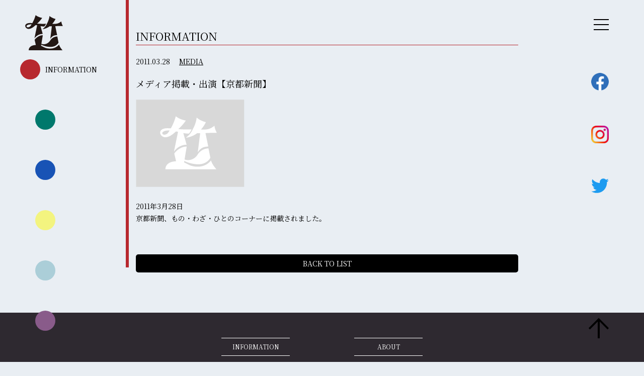

--- FILE ---
content_type: text/html; charset=UTF-8
request_url: https://kyototakegami.com/takegami_news/takegami_news-5088/
body_size: 7568
content:
<!DOCTYPE html>
<html lang="ja">
<head>
	<meta charset="utf-8">
	<meta http-equiv="X-UA-Compatible" content="IE=edge">
	<meta name="viewport" content="width=device-width, initial-scale=1, user-scalable=1">
	
	<meta name="Keywords" content="" />
	<meta name="Description" content="" />
	<Link rel="stylesheet" href="https://kyototakegami.com/app/wp-content/themes/kyototakegami2023/assets/css/reset.css">
	<link rel="stylesheet" href="https://kyototakegami.com/app/wp-content/themes/kyototakegami2023/style.css">
	<link href="https://kyototakegami.com/app/wp-content/themes/kyototakegami2023/assets/css/official.css?230317" rel="stylesheet" />
	<link rel="preconnect" href="https://fonts.googleapis.com">
	<link rel="preconnect" href="https://fonts.gstatic.com" crossorigin>
	<link href="https://fonts.googleapis.com/css2?family=Noto+Serif+JP:wght@400;500;600;700&display=swap" rel="stylesheet">
	<link rel="stylesheet" href="https://fonts.googleapis.com/css2?family=Material+Symbols+Outlined:opsz,wght,FILL,GRAD@48,400,0,0" />
	<link href="https://fonts.googleapis.com/icon?family=Material+Icons" rel="stylesheet">
	
		<!-- All in One SEO 4.5.7.3 - aioseo.com -->
		<title>メディア掲載・出演【京都新聞】 | 食道具 竹上</title>
		<meta name="robots" content="max-image-preview:large" />
		<link rel="canonical" href="https://kyototakegami.com/takegami_news/takegami_news-5088/" />
		<meta name="generator" content="All in One SEO (AIOSEO) 4.5.7.3" />
		<meta property="og:locale" content="ja_JP" />
		<meta property="og:site_name" content="食道具 竹上 |" />
		<meta property="og:type" content="article" />
		<meta property="og:title" content="メディア掲載・出演【京都新聞】 | 食道具 竹上" />
		<meta property="og:url" content="https://kyototakegami.com/takegami_news/takegami_news-5088/" />
		<meta property="article:published_time" content="2011-03-28T04:15:09+00:00" />
		<meta property="article:modified_time" content="2018-11-26T02:06:31+00:00" />
		<meta name="twitter:card" content="summary" />
		<meta name="twitter:title" content="メディア掲載・出演【京都新聞】 | 食道具 竹上" />
		<script type="application/ld+json" class="aioseo-schema">
			{"@context":"https:\/\/schema.org","@graph":[{"@type":"BreadcrumbList","@id":"https:\/\/kyototakegami.com\/takegami_news\/takegami_news-5088\/#breadcrumblist","itemListElement":[{"@type":"ListItem","@id":"https:\/\/kyototakegami.com\/#listItem","position":1,"name":"\u5bb6","item":"https:\/\/kyototakegami.com\/","nextItem":"https:\/\/kyototakegami.com\/takegami_news\/takegami_news-5088\/#listItem"},{"@type":"ListItem","@id":"https:\/\/kyototakegami.com\/takegami_news\/takegami_news-5088\/#listItem","position":2,"name":"\u30e1\u30c7\u30a3\u30a2\u63b2\u8f09\u30fb\u51fa\u6f14\u3010\u4eac\u90fd\u65b0\u805e\u3011","previousItem":"https:\/\/kyototakegami.com\/#listItem"}]},{"@type":"Organization","@id":"https:\/\/kyototakegami.com\/#organization","name":"\u98df\u9053\u5177 \u7af9\u4e0a","url":"https:\/\/kyototakegami.com\/"},{"@type":"WebPage","@id":"https:\/\/kyototakegami.com\/takegami_news\/takegami_news-5088\/#webpage","url":"https:\/\/kyototakegami.com\/takegami_news\/takegami_news-5088\/","name":"\u30e1\u30c7\u30a3\u30a2\u63b2\u8f09\u30fb\u51fa\u6f14\u3010\u4eac\u90fd\u65b0\u805e\u3011 | \u98df\u9053\u5177 \u7af9\u4e0a","inLanguage":"ja","isPartOf":{"@id":"https:\/\/kyototakegami.com\/#website"},"breadcrumb":{"@id":"https:\/\/kyototakegami.com\/takegami_news\/takegami_news-5088\/#breadcrumblist"},"datePublished":"2011-03-28T13:15:09+09:00","dateModified":"2018-11-26T11:06:31+09:00"},{"@type":"WebSite","@id":"https:\/\/kyototakegami.com\/#website","url":"https:\/\/kyototakegami.com\/","name":"\u98df\u9053\u5177 \u7af9\u4e0a","inLanguage":"ja","publisher":{"@id":"https:\/\/kyototakegami.com\/#organization"}}]}
		</script>
		<!-- All in One SEO -->

<script type="text/javascript">
window._wpemojiSettings = {"baseUrl":"https:\/\/s.w.org\/images\/core\/emoji\/14.0.0\/72x72\/","ext":".png","svgUrl":"https:\/\/s.w.org\/images\/core\/emoji\/14.0.0\/svg\/","svgExt":".svg","source":{"concatemoji":"https:\/\/kyototakegami.com\/app\/wp-includes\/js\/wp-emoji-release.min.js?ver=6.3.7"}};
/*! This file is auto-generated */
!function(i,n){var o,s,e;function c(e){try{var t={supportTests:e,timestamp:(new Date).valueOf()};sessionStorage.setItem(o,JSON.stringify(t))}catch(e){}}function p(e,t,n){e.clearRect(0,0,e.canvas.width,e.canvas.height),e.fillText(t,0,0);var t=new Uint32Array(e.getImageData(0,0,e.canvas.width,e.canvas.height).data),r=(e.clearRect(0,0,e.canvas.width,e.canvas.height),e.fillText(n,0,0),new Uint32Array(e.getImageData(0,0,e.canvas.width,e.canvas.height).data));return t.every(function(e,t){return e===r[t]})}function u(e,t,n){switch(t){case"flag":return n(e,"\ud83c\udff3\ufe0f\u200d\u26a7\ufe0f","\ud83c\udff3\ufe0f\u200b\u26a7\ufe0f")?!1:!n(e,"\ud83c\uddfa\ud83c\uddf3","\ud83c\uddfa\u200b\ud83c\uddf3")&&!n(e,"\ud83c\udff4\udb40\udc67\udb40\udc62\udb40\udc65\udb40\udc6e\udb40\udc67\udb40\udc7f","\ud83c\udff4\u200b\udb40\udc67\u200b\udb40\udc62\u200b\udb40\udc65\u200b\udb40\udc6e\u200b\udb40\udc67\u200b\udb40\udc7f");case"emoji":return!n(e,"\ud83e\udef1\ud83c\udffb\u200d\ud83e\udef2\ud83c\udfff","\ud83e\udef1\ud83c\udffb\u200b\ud83e\udef2\ud83c\udfff")}return!1}function f(e,t,n){var r="undefined"!=typeof WorkerGlobalScope&&self instanceof WorkerGlobalScope?new OffscreenCanvas(300,150):i.createElement("canvas"),a=r.getContext("2d",{willReadFrequently:!0}),o=(a.textBaseline="top",a.font="600 32px Arial",{});return e.forEach(function(e){o[e]=t(a,e,n)}),o}function t(e){var t=i.createElement("script");t.src=e,t.defer=!0,i.head.appendChild(t)}"undefined"!=typeof Promise&&(o="wpEmojiSettingsSupports",s=["flag","emoji"],n.supports={everything:!0,everythingExceptFlag:!0},e=new Promise(function(e){i.addEventListener("DOMContentLoaded",e,{once:!0})}),new Promise(function(t){var n=function(){try{var e=JSON.parse(sessionStorage.getItem(o));if("object"==typeof e&&"number"==typeof e.timestamp&&(new Date).valueOf()<e.timestamp+604800&&"object"==typeof e.supportTests)return e.supportTests}catch(e){}return null}();if(!n){if("undefined"!=typeof Worker&&"undefined"!=typeof OffscreenCanvas&&"undefined"!=typeof URL&&URL.createObjectURL&&"undefined"!=typeof Blob)try{var e="postMessage("+f.toString()+"("+[JSON.stringify(s),u.toString(),p.toString()].join(",")+"));",r=new Blob([e],{type:"text/javascript"}),a=new Worker(URL.createObjectURL(r),{name:"wpTestEmojiSupports"});return void(a.onmessage=function(e){c(n=e.data),a.terminate(),t(n)})}catch(e){}c(n=f(s,u,p))}t(n)}).then(function(e){for(var t in e)n.supports[t]=e[t],n.supports.everything=n.supports.everything&&n.supports[t],"flag"!==t&&(n.supports.everythingExceptFlag=n.supports.everythingExceptFlag&&n.supports[t]);n.supports.everythingExceptFlag=n.supports.everythingExceptFlag&&!n.supports.flag,n.DOMReady=!1,n.readyCallback=function(){n.DOMReady=!0}}).then(function(){return e}).then(function(){var e;n.supports.everything||(n.readyCallback(),(e=n.source||{}).concatemoji?t(e.concatemoji):e.wpemoji&&e.twemoji&&(t(e.twemoji),t(e.wpemoji)))}))}((window,document),window._wpemojiSettings);
</script>
<style type="text/css">
img.wp-smiley,
img.emoji {
	display: inline !important;
	border: none !important;
	box-shadow: none !important;
	height: 1em !important;
	width: 1em !important;
	margin: 0 0.07em !important;
	vertical-align: -0.1em !important;
	background: none !important;
	padding: 0 !important;
}
</style>
	<link rel='stylesheet' id='wp-block-library-css' href='https://kyototakegami.com/app/wp-includes/css/dist/block-library/style.min.css?ver=6.3.7' type='text/css' media='all' />
<style id='classic-theme-styles-inline-css' type='text/css'>
/*! This file is auto-generated */
.wp-block-button__link{color:#fff;background-color:#32373c;border-radius:9999px;box-shadow:none;text-decoration:none;padding:calc(.667em + 2px) calc(1.333em + 2px);font-size:1.125em}.wp-block-file__button{background:#32373c;color:#fff;text-decoration:none}
</style>
<style id='global-styles-inline-css' type='text/css'>
body{--wp--preset--color--black: #000000;--wp--preset--color--cyan-bluish-gray: #abb8c3;--wp--preset--color--white: #ffffff;--wp--preset--color--pale-pink: #f78da7;--wp--preset--color--vivid-red: #cf2e2e;--wp--preset--color--luminous-vivid-orange: #ff6900;--wp--preset--color--luminous-vivid-amber: #fcb900;--wp--preset--color--light-green-cyan: #7bdcb5;--wp--preset--color--vivid-green-cyan: #00d084;--wp--preset--color--pale-cyan-blue: #8ed1fc;--wp--preset--color--vivid-cyan-blue: #0693e3;--wp--preset--color--vivid-purple: #9b51e0;--wp--preset--gradient--vivid-cyan-blue-to-vivid-purple: linear-gradient(135deg,rgba(6,147,227,1) 0%,rgb(155,81,224) 100%);--wp--preset--gradient--light-green-cyan-to-vivid-green-cyan: linear-gradient(135deg,rgb(122,220,180) 0%,rgb(0,208,130) 100%);--wp--preset--gradient--luminous-vivid-amber-to-luminous-vivid-orange: linear-gradient(135deg,rgba(252,185,0,1) 0%,rgba(255,105,0,1) 100%);--wp--preset--gradient--luminous-vivid-orange-to-vivid-red: linear-gradient(135deg,rgba(255,105,0,1) 0%,rgb(207,46,46) 100%);--wp--preset--gradient--very-light-gray-to-cyan-bluish-gray: linear-gradient(135deg,rgb(238,238,238) 0%,rgb(169,184,195) 100%);--wp--preset--gradient--cool-to-warm-spectrum: linear-gradient(135deg,rgb(74,234,220) 0%,rgb(151,120,209) 20%,rgb(207,42,186) 40%,rgb(238,44,130) 60%,rgb(251,105,98) 80%,rgb(254,248,76) 100%);--wp--preset--gradient--blush-light-purple: linear-gradient(135deg,rgb(255,206,236) 0%,rgb(152,150,240) 100%);--wp--preset--gradient--blush-bordeaux: linear-gradient(135deg,rgb(254,205,165) 0%,rgb(254,45,45) 50%,rgb(107,0,62) 100%);--wp--preset--gradient--luminous-dusk: linear-gradient(135deg,rgb(255,203,112) 0%,rgb(199,81,192) 50%,rgb(65,88,208) 100%);--wp--preset--gradient--pale-ocean: linear-gradient(135deg,rgb(255,245,203) 0%,rgb(182,227,212) 50%,rgb(51,167,181) 100%);--wp--preset--gradient--electric-grass: linear-gradient(135deg,rgb(202,248,128) 0%,rgb(113,206,126) 100%);--wp--preset--gradient--midnight: linear-gradient(135deg,rgb(2,3,129) 0%,rgb(40,116,252) 100%);--wp--preset--font-size--small: 13px;--wp--preset--font-size--medium: 20px;--wp--preset--font-size--large: 36px;--wp--preset--font-size--x-large: 42px;--wp--preset--spacing--20: 0.44rem;--wp--preset--spacing--30: 0.67rem;--wp--preset--spacing--40: 1rem;--wp--preset--spacing--50: 1.5rem;--wp--preset--spacing--60: 2.25rem;--wp--preset--spacing--70: 3.38rem;--wp--preset--spacing--80: 5.06rem;--wp--preset--shadow--natural: 6px 6px 9px rgba(0, 0, 0, 0.2);--wp--preset--shadow--deep: 12px 12px 50px rgba(0, 0, 0, 0.4);--wp--preset--shadow--sharp: 6px 6px 0px rgba(0, 0, 0, 0.2);--wp--preset--shadow--outlined: 6px 6px 0px -3px rgba(255, 255, 255, 1), 6px 6px rgba(0, 0, 0, 1);--wp--preset--shadow--crisp: 6px 6px 0px rgba(0, 0, 0, 1);}:where(.is-layout-flex){gap: 0.5em;}:where(.is-layout-grid){gap: 0.5em;}body .is-layout-flow > .alignleft{float: left;margin-inline-start: 0;margin-inline-end: 2em;}body .is-layout-flow > .alignright{float: right;margin-inline-start: 2em;margin-inline-end: 0;}body .is-layout-flow > .aligncenter{margin-left: auto !important;margin-right: auto !important;}body .is-layout-constrained > .alignleft{float: left;margin-inline-start: 0;margin-inline-end: 2em;}body .is-layout-constrained > .alignright{float: right;margin-inline-start: 2em;margin-inline-end: 0;}body .is-layout-constrained > .aligncenter{margin-left: auto !important;margin-right: auto !important;}body .is-layout-constrained > :where(:not(.alignleft):not(.alignright):not(.alignfull)){max-width: var(--wp--style--global--content-size);margin-left: auto !important;margin-right: auto !important;}body .is-layout-constrained > .alignwide{max-width: var(--wp--style--global--wide-size);}body .is-layout-flex{display: flex;}body .is-layout-flex{flex-wrap: wrap;align-items: center;}body .is-layout-flex > *{margin: 0;}body .is-layout-grid{display: grid;}body .is-layout-grid > *{margin: 0;}:where(.wp-block-columns.is-layout-flex){gap: 2em;}:where(.wp-block-columns.is-layout-grid){gap: 2em;}:where(.wp-block-post-template.is-layout-flex){gap: 1.25em;}:where(.wp-block-post-template.is-layout-grid){gap: 1.25em;}.has-black-color{color: var(--wp--preset--color--black) !important;}.has-cyan-bluish-gray-color{color: var(--wp--preset--color--cyan-bluish-gray) !important;}.has-white-color{color: var(--wp--preset--color--white) !important;}.has-pale-pink-color{color: var(--wp--preset--color--pale-pink) !important;}.has-vivid-red-color{color: var(--wp--preset--color--vivid-red) !important;}.has-luminous-vivid-orange-color{color: var(--wp--preset--color--luminous-vivid-orange) !important;}.has-luminous-vivid-amber-color{color: var(--wp--preset--color--luminous-vivid-amber) !important;}.has-light-green-cyan-color{color: var(--wp--preset--color--light-green-cyan) !important;}.has-vivid-green-cyan-color{color: var(--wp--preset--color--vivid-green-cyan) !important;}.has-pale-cyan-blue-color{color: var(--wp--preset--color--pale-cyan-blue) !important;}.has-vivid-cyan-blue-color{color: var(--wp--preset--color--vivid-cyan-blue) !important;}.has-vivid-purple-color{color: var(--wp--preset--color--vivid-purple) !important;}.has-black-background-color{background-color: var(--wp--preset--color--black) !important;}.has-cyan-bluish-gray-background-color{background-color: var(--wp--preset--color--cyan-bluish-gray) !important;}.has-white-background-color{background-color: var(--wp--preset--color--white) !important;}.has-pale-pink-background-color{background-color: var(--wp--preset--color--pale-pink) !important;}.has-vivid-red-background-color{background-color: var(--wp--preset--color--vivid-red) !important;}.has-luminous-vivid-orange-background-color{background-color: var(--wp--preset--color--luminous-vivid-orange) !important;}.has-luminous-vivid-amber-background-color{background-color: var(--wp--preset--color--luminous-vivid-amber) !important;}.has-light-green-cyan-background-color{background-color: var(--wp--preset--color--light-green-cyan) !important;}.has-vivid-green-cyan-background-color{background-color: var(--wp--preset--color--vivid-green-cyan) !important;}.has-pale-cyan-blue-background-color{background-color: var(--wp--preset--color--pale-cyan-blue) !important;}.has-vivid-cyan-blue-background-color{background-color: var(--wp--preset--color--vivid-cyan-blue) !important;}.has-vivid-purple-background-color{background-color: var(--wp--preset--color--vivid-purple) !important;}.has-black-border-color{border-color: var(--wp--preset--color--black) !important;}.has-cyan-bluish-gray-border-color{border-color: var(--wp--preset--color--cyan-bluish-gray) !important;}.has-white-border-color{border-color: var(--wp--preset--color--white) !important;}.has-pale-pink-border-color{border-color: var(--wp--preset--color--pale-pink) !important;}.has-vivid-red-border-color{border-color: var(--wp--preset--color--vivid-red) !important;}.has-luminous-vivid-orange-border-color{border-color: var(--wp--preset--color--luminous-vivid-orange) !important;}.has-luminous-vivid-amber-border-color{border-color: var(--wp--preset--color--luminous-vivid-amber) !important;}.has-light-green-cyan-border-color{border-color: var(--wp--preset--color--light-green-cyan) !important;}.has-vivid-green-cyan-border-color{border-color: var(--wp--preset--color--vivid-green-cyan) !important;}.has-pale-cyan-blue-border-color{border-color: var(--wp--preset--color--pale-cyan-blue) !important;}.has-vivid-cyan-blue-border-color{border-color: var(--wp--preset--color--vivid-cyan-blue) !important;}.has-vivid-purple-border-color{border-color: var(--wp--preset--color--vivid-purple) !important;}.has-vivid-cyan-blue-to-vivid-purple-gradient-background{background: var(--wp--preset--gradient--vivid-cyan-blue-to-vivid-purple) !important;}.has-light-green-cyan-to-vivid-green-cyan-gradient-background{background: var(--wp--preset--gradient--light-green-cyan-to-vivid-green-cyan) !important;}.has-luminous-vivid-amber-to-luminous-vivid-orange-gradient-background{background: var(--wp--preset--gradient--luminous-vivid-amber-to-luminous-vivid-orange) !important;}.has-luminous-vivid-orange-to-vivid-red-gradient-background{background: var(--wp--preset--gradient--luminous-vivid-orange-to-vivid-red) !important;}.has-very-light-gray-to-cyan-bluish-gray-gradient-background{background: var(--wp--preset--gradient--very-light-gray-to-cyan-bluish-gray) !important;}.has-cool-to-warm-spectrum-gradient-background{background: var(--wp--preset--gradient--cool-to-warm-spectrum) !important;}.has-blush-light-purple-gradient-background{background: var(--wp--preset--gradient--blush-light-purple) !important;}.has-blush-bordeaux-gradient-background{background: var(--wp--preset--gradient--blush-bordeaux) !important;}.has-luminous-dusk-gradient-background{background: var(--wp--preset--gradient--luminous-dusk) !important;}.has-pale-ocean-gradient-background{background: var(--wp--preset--gradient--pale-ocean) !important;}.has-electric-grass-gradient-background{background: var(--wp--preset--gradient--electric-grass) !important;}.has-midnight-gradient-background{background: var(--wp--preset--gradient--midnight) !important;}.has-small-font-size{font-size: var(--wp--preset--font-size--small) !important;}.has-medium-font-size{font-size: var(--wp--preset--font-size--medium) !important;}.has-large-font-size{font-size: var(--wp--preset--font-size--large) !important;}.has-x-large-font-size{font-size: var(--wp--preset--font-size--x-large) !important;}
.wp-block-navigation a:where(:not(.wp-element-button)){color: inherit;}
:where(.wp-block-post-template.is-layout-flex){gap: 1.25em;}:where(.wp-block-post-template.is-layout-grid){gap: 1.25em;}
:where(.wp-block-columns.is-layout-flex){gap: 2em;}:where(.wp-block-columns.is-layout-grid){gap: 2em;}
.wp-block-pullquote{font-size: 1.5em;line-height: 1.6;}
</style>
<link rel='stylesheet' id='fancybox-css' href='https://kyototakegami.com/app/wp-content/plugins/easy-fancybox/fancybox/1.5.4/jquery.fancybox.min.css?ver=6.3.7' type='text/css' media='screen' />
<script type='text/javascript' src='https://kyototakegami.com/app/wp-includes/js/jquery/jquery.min.js?ver=3.7.0' id='jquery-core-js'></script>
<script type='text/javascript' src='https://kyototakegami.com/app/wp-includes/js/jquery/jquery-migrate.min.js?ver=3.4.1' id='jquery-migrate-js'></script>
<link rel="https://api.w.org/" href="https://kyototakegami.com/wp-json/" /><link rel="EditURI" type="application/rsd+xml" title="RSD" href="https://kyototakegami.com/app/xmlrpc.php?rsd" />
<meta name="generator" content="WordPress 6.3.7" />
<link rel='shortlink' href='https://kyototakegami.com/?p=5088' />
<link rel="alternate" type="application/json+oembed" href="https://kyototakegami.com/wp-json/oembed/1.0/embed?url=https%3A%2F%2Fkyototakegami.com%2Ftakegami_news%2Ftakegami_news-5088%2F" />
<link rel="alternate" type="text/xml+oembed" href="https://kyototakegami.com/wp-json/oembed/1.0/embed?url=https%3A%2F%2Fkyototakegami.com%2Ftakegami_news%2Ftakegami_news-5088%2F&#038;format=xml" />
</head>
<body data-rsssl=1 id="top">
<div id="switchBtnArea">
	<div class="menu_btn">
		<a href="javascript:void(0);" class="switchBtn"><span></span><span></span><span></span></a>
	</div>
</div>
<div class="sp_logo"><h1><a href="https://kyototakegami.com"><svg id="_レイヤー_2" xmlns="http://www.w3.org/2000/svg" width="75px" height="70px" viewBox="0 0 75 70.27"><defs><style>.cls-1{fill:#231815;}</style></defs><g id="_レイヤー_1-2"><g><path class="cls-1" d="M34.4,28.25s7.4-.62,14.35-5.88c1.44-.01,2.91-.04,4.37-.07l-3.11,25.04c3.3-5.18,7.13-7.1,13.63-7.34l-3.67-17.9c3.75-.13,6.63-.26,7.29-.27,4.88-.02,7.74,0,7.74,0-2.82-5.19-3.06-9.25-3.06-9.25,0,0-2.42,2.05-4.75,3.16-4.43,2.1-7.93,1.93-13.32,1.85,4.6-5.13,6.58-9.89,6.58-9.89,0,0-1.79-.1-6.24-2.17-4.25-1.98-5.79-3.85-5.79-3.85,0,0-.31,6.67-4.71,14.74-3.12,6.42-4.86,8.19-9.32,11.84Z"/><path class="cls-1" d="M21.01,19.94c.96,.14,1.86,.32,2.74,.5l-5.37,26.07c3.01-4.64,9.42-9.01,16.52-8.86l-4.41-15.63c2.04,.44,4.15,.76,6.56,.76h.96s1.62-1.85,2.39-3.23c.68-1.22,1.1-2.13,1.12-2.16-7.84,.21-10.23,.09-17.81-.38,6.77-6.01,10.09-11.47,10.09-11.47,0,0-2.88-.2-7.11-1.99-3.96-1.67-6.04-3.55-6.04-3.55,0,0-1.14,6.24-6.48,16.01-1.03-.01-2.54-.1-3.36-.13-14.17-.58-12.51,9.66-5.89,11.52,0,0,5.57,2.11,14.47-6.23,.5-.47,1.09-.82,1.6-1.22Zm-12.48,3.67c-1.63,.91-4.39,1.26-5.39-.03-1.66-2.12,.74-3.54,2.9-4.32,1.27-.46,3.34-.56,4.68-.62,.45-.02,1.13,.03,1.98,.12-1.9,2.7-2.66,4.01-4.16,4.85Z"/><path class="cls-1" d="M67.34,58.8s-5.66,8.53-18.53,8.16c-8.82-.25-12.22-3.58-17.26-5.65l.37-2.23c3.6,1.8,9.73,4.18,17.53,4.48,12.76,.5,17-8.62,17-8.62l-2.43-12.24c-.09,0-.07,0-.16,0-5.68,0-11.3,3.48-14.01,8.02-2.71,4.55-7.67,7.59-13.35,7.49-1.28-.02-2.86-.38-4.3-.81l2.86-17.15c-.1,0-.2,0-.3,0-6.39,0-12.95,4.66-16,9.2l2.4,10.28c-15.05,.7-14.15,10.53-14.15,10.53H74.38s-1.58-1.73-3.76-4.87c-2.01-2.9-3.28-6.6-3.28-6.6Z"/></g></g></svg></a></h1></div>
<nav>
	<ul class="g_menu">
		<li class="logo"><h1><a href="https://kyototakegami.com"><svg id="_レイヤー_2" xmlns="http://www.w3.org/2000/svg" width="75px" height="70px" viewBox="0 0 75 70.27"><defs><style>.cls-1{fill:#231815;}</style></defs><g id="_レイヤー_1-2"><g><path class="cls-1" d="M34.4,28.25s7.4-.62,14.35-5.88c1.44-.01,2.91-.04,4.37-.07l-3.11,25.04c3.3-5.18,7.13-7.1,13.63-7.34l-3.67-17.9c3.75-.13,6.63-.26,7.29-.27,4.88-.02,7.74,0,7.74,0-2.82-5.19-3.06-9.25-3.06-9.25,0,0-2.42,2.05-4.75,3.16-4.43,2.1-7.93,1.93-13.32,1.85,4.6-5.13,6.58-9.89,6.58-9.89,0,0-1.79-.1-6.24-2.17-4.25-1.98-5.79-3.85-5.79-3.85,0,0-.31,6.67-4.71,14.74-3.12,6.42-4.86,8.19-9.32,11.84Z"/><path class="cls-1" d="M21.01,19.94c.96,.14,1.86,.32,2.74,.5l-5.37,26.07c3.01-4.64,9.42-9.01,16.52-8.86l-4.41-15.63c2.04,.44,4.15,.76,6.56,.76h.96s1.62-1.85,2.39-3.23c.68-1.22,1.1-2.13,1.12-2.16-7.84,.21-10.23,.09-17.81-.38,6.77-6.01,10.09-11.47,10.09-11.47,0,0-2.88-.2-7.11-1.99-3.96-1.67-6.04-3.55-6.04-3.55,0,0-1.14,6.24-6.48,16.01-1.03-.01-2.54-.1-3.36-.13-14.17-.58-12.51,9.66-5.89,11.52,0,0,5.57,2.11,14.47-6.23,.5-.47,1.09-.82,1.6-1.22Zm-12.48,3.67c-1.63,.91-4.39,1.26-5.39-.03-1.66-2.12,.74-3.54,2.9-4.32,1.27-.46,3.34-.56,4.68-.62,.45-.02,1.13,.03,1.98,.12-1.9,2.7-2.66,4.01-4.16,4.85Z"/><path class="cls-1" d="M67.34,58.8s-5.66,8.53-18.53,8.16c-8.82-.25-12.22-3.58-17.26-5.65l.37-2.23c3.6,1.8,9.73,4.18,17.53,4.48,12.76,.5,17-8.62,17-8.62l-2.43-12.24c-.09,0-.07,0-.16,0-5.68,0-11.3,3.48-14.01,8.02-2.71,4.55-7.67,7.59-13.35,7.49-1.28-.02-2.86-.38-4.3-.81l2.86-17.15c-.1,0-.2,0-.3,0-6.39,0-12.95,4.66-16,9.2l2.4,10.28c-15.05,.7-14.15,10.53-14.15,10.53H74.38s-1.58-1.73-3.76-4.87c-2.01-2.9-3.28-6.6-3.28-6.6Z"/></g></g></svg></a></h1></li>
		<li class="information ov"><a href="https://kyototakegami.com#information"><span class="en">INFORMATION</span></a></li>
		<li class="about"><a href="https://kyototakegami.com#about"><span class="en">ABOUT</span></a></li>
		<li class="serendipity"><a href="https://kyototakegami.com#serendipity"><span class="en">SERENDIPITY</span></a></li>
		<li class="shop"><a href="https://kyototakegami.com#shop"><span class="en">SHOP</span></a></li>
		<li class=""><a href="https://kyototakegami.com/contact/"><span class="en">CONTACT</span></a></li>
		<li><a href="https://kyototakegami.com/shop/" target="_blank"><span class="en">ONLINE STORE</span></a></li>
	</ul>
	<div class="sns_area">
		<ul>
			<li><a href="https://www.facebook.com/takegami.kyoto/" target="_blank"><span class="en">Facebook</span><img src="https://kyototakegami.com/app/wp-content/themes/kyototakegami2023/assets/image/common/fb.png" srcset="https://kyototakegami.com/app/wp-content/themes/kyototakegami2023/assets/image/common/fb.png 1x, https://kyototakegami.com/app/wp-content/themes/kyototakegami2023/assets/image/common/fb@2x.png 2x" alt="FACEBOOK"></a></li>
			<li><a href="https://www.instagram.com/takegami_kyoto/?hl=ja" target="_blank"><span class="en">Instagram</span><img src="https://kyototakegami.com/app/wp-content/themes/kyototakegami2023/assets/image/common/insta.png" srcset="https://kyototakegami.com/app/wp-content/themes/kyototakegami2023/assets/image/common/insta.png 1x, https://kyototakegami.com/app/wp-content/themes/kyototakegami2023/assets/image/common/insta@2x.png 2x" alt="Instagram"></a></li>
			<li><a href="https://twitter.com/takegami_kyoto" target="_blank"><span class="en">Twitter</span><img src="https://kyototakegami.com/app/wp-content/themes/kyototakegami2023/assets/image/common/tw.svg" alt="Twitter"></a></li>
		</ul>
	</div>
</nav>
<div class="slide_nav">
	<div class="slide_nav_wrap">
		<div class="nav_title first_margin"><span class="en">CATEGORY</span></div>
		<ul class="g_menu">
			<li class="logo"><h1><img src="https://kyototakegami.com/app/wp-content/themes/kyototakegami2023/assets/image/common/logo.svg" alt="食道具 竹上"></h1></li>
			<li class="information"><a href="https://kyototakegami.com#information"><span class="en">INFORMATION</span></a></li>
			<li class="about"><a href="https://kyototakegami.com#about"><span class="en">ABOUT</span></a></li>
			<li class="serendipity"><a href="https://kyototakegami.com#serendipity"><span class="en">SERENDIPITY</span></a></li>
			<li class="shop"><a href="https://kyototakegami.com#shop"><span class="en">SHOP</span></a></li>
			<li><a href="https://kyototakegami.com/contact/"><span class="en">CONTACT</span></a></li>
			<li><a href="https://kyototakegami.com/shop/" target="_blank"><span class="en">ONLINE STORE</span></a></li>
		</ul>
		<div class="nav_title"><span class="en">SNS</span></div>
		<div class="sns_area">
			<ul>
				<li><a href="https://www.facebook.com/takegami.kyoto/" target="_blank"><img src="https://kyototakegami.com/app/wp-content/themes/kyototakegami2023/assets/image/common/fb.png" srcset="https://kyototakegami.com/app/wp-content/themes/kyototakegami2023/assets/image/common/fb.png 1x, https://kyototakegami.com/app/wp-content/themes/kyototakegami2023/assets/image/common/fb@2x.png 2x" alt="FACEBOOK"><span class="en">Facebook</span></a></li>
				<li><a href="https://www.instagram.com/takegami_kyoto/?hl=ja" target="_blank"><img src="https://kyototakegami.com/app/wp-content/themes/kyototakegami2023/assets/image/common/insta.png" srcset="https://kyototakegami.com/app/wp-content/themes/kyototakegami2023/assets/image/common/insta.png 1x, https://kyototakegami.com/app/wp-content/themes/kyototakegami2023/assets/image/common/insta@2x.png 2x" alt="Instagram"><span class="en">Instagram</span></a></li>
				<li><a href="https://twitter.com/takegami_kyoto" target="_blank"><img src="https://kyototakegami.com/app/wp-content/themes/kyototakegami2023/assets/image/common/tw.svg" alt="Twitter"><span class="en">Twitter</span></a></li>
			</ul>
		</div>
	</div>
</div>
<section id="information">
	<div class="sticky"></div>
	<div class="container">
		<h2 class="title"><span class="en">INFORMATION</span></h2>
		<div class="info_detail_area">
				<div class="cate_data">
					<div class="cate">
						<span class="data">2011.03.28</span>　
<a href="https://kyototakegami.com/takegami_news_categories/media/">MEDIA</a>					</div>
				</div>
				<h3>メディア掲載・出演【京都新聞】</h3>
				<div class="img_area"><img src="https://kyototakegami.com/app/wp-content/themes/kyototakegami2023/assets/image/common/no_image.png"></div>
				<p>2011年3月28日</p>
<p>京都新聞、もの・わざ・ひとのコーナーに掲載されました。</p>

		</div>
		<div class="more"><a href="https://kyototakegami.com/all_news/">BACK TO LIST</a></div>
	</div>
</section>

<footer>
	<div class="footer_area">
		<ul class="footer_menu">
			<li><a href="https://kyototakegami.com#information">INFORMATION</a></li>
			<li><a href="https://kyototakegami.com#about">ABOUT</a></li>
			<li><a href="https://kyototakegami.com#serendipity">SERENDIPITY</a></li>
			<li><a href="https://kyototakegami.com#shop">SHOP</a></li>
			<li><a href="https://kyototakegami.com/contact/">CONTACT</a></li>
			<li><a href="https://kyototakegami.com/shop/" target="_blank">ONLINE STORE</a></li>
		</ul>
		<ul class="footer_sns">
			<li><a href="https://www.facebook.com/takegami.kyoto/" target="_blank"><img src="https://kyototakegami.com/app/wp-content/themes/kyototakegami2023/assets/image/common/fb.png" srcset="https://kyototakegami.com/app/wp-content/themes/kyototakegami2023/assets/image/common/fb.png 1x, https://kyototakegami.com/app/wp-content/themes/kyototakegami2023/assets/image/common/fb@2x.png 2x" alt="FACEBOOK"></a></li>
			<li><a href="https://www.instagram.com/takegami_kyoto/?hl=ja" target="_blank"><img src="https://kyototakegami.com/app/wp-content/themes/kyototakegami2023/assets/image/common/insta.png" srcset="https://kyototakegami.com/app/wp-content/themes/kyototakegami2023/assets/image/common/insta.png 1x, https://kyototakegami.com/app/wp-content/themes/kyototakegami2023/assets/image/common/insta@2x.png 2x" alt="Instagram"></a></li>
			<li><a href="https://twitter.com/takegami_kyoto" target="_blank"><img src="https://kyototakegami.com/app/wp-content/themes/kyototakegami2023/assets/image/common/tw.svg" alt="Twitter"></a></li>
		</ul>
		<div class="copyright">© 2022 TAKEGAMI Corp.</div>
	</div>
</footer>
<div class="overray"></div>
<div class="go_top"><a href="#top"><span class="material-symbols-outlined">arrow_upward</span></a></div>
<script type="text/javascript" src="https://ajax.googleapis.com/ajax/libs/jquery/1.11.3/jquery.min.js"></script>
<script src="//cdnjs.cloudflare.com/ajax/libs/jquery-infinitescroll/2.1.0/jquery.infinitescroll.min.js"></script>
<script async defer type="text/javascript" src="https://kyototakegami.com/app/wp-content/themes/kyototakegami2023/assets/js/common.js"></script>
<script src="https://kyototakegami.com/app/wp-content/themes/kyototakegami2023/assets/slick/slick.js" type="text/javascript" charset="utf-8"></script>
<script src="https://kyototakegami.com/app/wp-content/themes/kyototakegami2023/assets/js/slide.js" type="text/javascript" charset="utf-8"></script>
<script src="https://kyototakegami.com/app/wp-content/themes/kyototakegami2023/assets/js/official.js" type="text/javascript" charset="utf-8"></script>
<script type='text/javascript' src='https://kyototakegami.com/app/wp-content/plugins/easy-fancybox/fancybox/1.5.4/jquery.fancybox.min.js?ver=6.3.7' id='jquery-fancybox-js'></script>
<script id="jquery-fancybox-js-after" type="text/javascript">
var fb_timeout, fb_opts={'overlayShow':true,'hideOnOverlayClick':true,'showCloseButton':true,'margin':20,'enableEscapeButton':true,'autoScale':true };
if(typeof easy_fancybox_handler==='undefined'){
var easy_fancybox_handler=function(){
jQuery([".nolightbox","a.wp-block-fileesc_html__button","a.pin-it-button","a[href*='pinterest.com\/pin\/create']","a[href*='facebook.com\/share']","a[href*='twitter.com\/share']"].join(',')).addClass('nofancybox');
jQuery('a.fancybox-close').on('click',function(e){e.preventDefault();jQuery.fancybox.close()});
/* IMG */
var fb_IMG_select=jQuery('a[href*=".jpg" i]:not(.nofancybox,li.nofancybox>a),area[href*=".jpg" i]:not(.nofancybox),a[href*=".png" i]:not(.nofancybox,li.nofancybox>a),area[href*=".png" i]:not(.nofancybox),a[href*=".webp" i]:not(.nofancybox,li.nofancybox>a),area[href*=".webp" i]:not(.nofancybox),a[href*=".jpeg" i]:not(.nofancybox,li.nofancybox>a),area[href*=".jpeg" i]:not(.nofancybox)');
fb_IMG_select.addClass('fancybox image');
var fb_IMG_sections=jQuery('.gallery,.wp-block-gallery,.tiled-gallery,.wp-block-jetpack-tiled-gallery');
fb_IMG_sections.each(function(){jQuery(this).find(fb_IMG_select).attr('rel','gallery-'+fb_IMG_sections.index(this));});
jQuery('a.fancybox,area.fancybox,.fancybox>a').each(function(){jQuery(this).fancybox(jQuery.extend(true,{},fb_opts,{'transitionIn':'elastic','transitionOut':'elastic','opacity':false,'hideOnContentClick':false,'titleShow':true,'titlePosition':'over','titleFromAlt':true,'showNavArrows':true,'enableKeyboardNav':true,'cyclic':false}))});
};};
var easy_fancybox_auto=function(){setTimeout(function(){jQuery('a#fancybox-auto,#fancybox-auto>a').first().trigger('click')},1000);};
jQuery(easy_fancybox_handler);jQuery(document).on('post-load',easy_fancybox_handler);
jQuery(easy_fancybox_auto);
</script>
<script type='text/javascript' src='https://kyototakegami.com/app/wp-content/plugins/easy-fancybox/vendor/jquery.easing.min.js?ver=1.4.1' id='jquery-easing-js'></script>
<script type='text/javascript' src='https://kyototakegami.com/app/wp-content/plugins/easy-fancybox/vendor/jquery.mousewheel.min.js?ver=3.1.13' id='jquery-mousewheel-js'></script>
</body>
</html>


--- FILE ---
content_type: application/javascript
request_url: https://kyototakegami.com/app/wp-content/themes/kyototakegami2023/assets/js/official.js
body_size: 1127
content:
$(function() {

	$('ul.g_menu li a').on('click', function(){
		$('.switchBtn').removeClass('btnClose');
		$('.slide_nav').removeClass('on');
		$('body').removeClass('on');
		$('.overray').removeClass('on');
	});

	$('.sp_logo a').on('click', function(){
		$('.switchBtn').removeClass('btnClose');
		$('.slide_nav').removeClass('on');
		$('body').removeClass('on');
		$('.overray').removeClass('on');
	});

//無限読み込みInfiniteScroll
$('.item_list').infinitescroll({	//無限読み込みをさせたい要素を囲う親のクラス名を指定
		navSelector  : ".more_link",//次のページを読み込むリンクを囲んでいるクラス名を指定
		nextSelector : ".more_link a",//次のページにリンクする要素を指定
		itemSelector : ".item_list li",//無限スクロールで表示をさせたい要素を指定
		maxPage : 9999999,//読み込む全体のページ数。入れないと連番でURLが読まれて404エラーが出る
		animate: true, //アニメーション処理を行う
			loading: {
			finishedMsg: "", //全ての要素が読み込まれた後の終了メッセージ
			msgText: "", //ローディング中の表示テキスト
			img: 'https://kyototakegami.com/app/wp-content/themes/kyototakegami2023/assets/image/common/loading.svg', //ローディング中の画像を指定
		},
	},
    function(newArticle) {
            $(newArticle).hide().delay(100).fadeIn(900); // 0.9秒かけてフェードイン
			$(".more_link").appendTo(".container").css("display","block"); //more_linkをwrapperの一番最後に移動して表示
});
	
//ボタンをクリックしたら表示する設定
$('.item_list').infinitescroll('unbind');//初期値にもどして
// ボタンをクリックしたら要素を表示。ボタンのリンク機能は無効
$(".more_link a").click(function(){
    $('.item_list').infinitescroll('retrieve');
    return false;
});	

})

	$(function () {
		$(window).load(function(){
			if(window.innerWidth > 767){
		    var headerHight = 0; //ヘッダの高さ
			}else{
		    var headerHight = 0; //ヘッダの高さ
			}
	    $('a[href^=#]').click(function(){
			console.log(2);
	        var href= $(this).attr("href");
	        var target_inpage = $(href == "#" || href == "" ? 'html' : href);
	        var position_inpage = target_inpage.offset().top-headerHight; //ヘッダの高さ分位置をずらす
	        $("html, body").animate({scrollTop:position_inpage}, 550, "swing");
	        return false;
	    });
		});
	});
